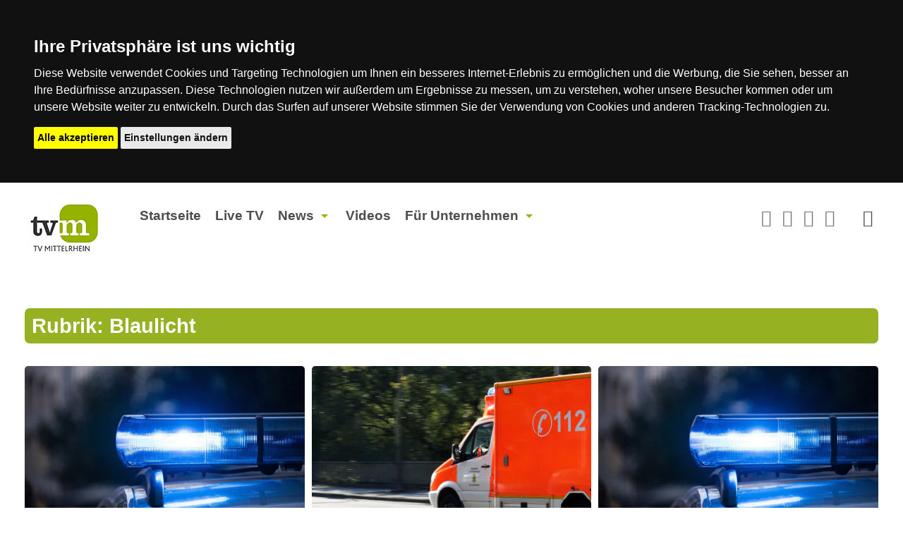

--- FILE ---
content_type: text/html; charset=UTF-8
request_url: https://www.tv-mittelrhein.de/mediathek/rubrik/90/Blaulicht/seite/1
body_size: 7769
content:
<!--header-->
<!DOCTYPE html>
<html class="no-js" lang="de">
<head>

    <meta http-equiv="Content-Type" content="text/html; charset=utf-8" />
    <title>
        Mediathek - Verkehrunfall nach Flucht in Koblenz-Güls - TV Mittelrhein
    </title>

    <meta name="description" content="TV Mittelrhein - Das Regionalfernsehen" />
<meta property="og:title" content="TV Mittelrhein - Das Regionalfernsehen" />
<meta property="og:description" content="Nachrichten, Events, Magazine, Reportagen und Wetter aus Koblenz und Region von TV Mittlrhein." />
<meta name="description" content="Nachrichten, Events, Magazine, Reportagen und Wetter aus Koblenz und Region von TV Mittlrhein." />
<meta name=keywords" content="Koblenz Nachrichten, Blaulichtreport Koblenz, Polizei Koblenz, Regionalnachrichten Koblenz, Videoproduktion Koblenz, Blaulicht, Imagefilm, Fernsehstudio Koblenz, TV Mittelrhein, Events Koblenz, TVM, Fernsehen, Nachrichten, Bewegtbild, Unternehmensfilm" />
<meta property="og:image" content="http://www.tv-mittelrhein.de/img/tv-mittelrhein_rectangle.png" />
<meta property="og:image:width" content="160" />
<meta property="og:image:height" content="160" />
<meta property="og:type" content="website" />
<meta property="og:url" content="http://www.tv-mittelrhein.de/mediathek/rubrik/90/Blaulicht/seite/1" />
<link rel="canonical" href="http://www.tv-mittelrhein.de/mediathek/rubrik/90/Blaulicht/seite/1" />
    <meta name="viewport" content="width=device-width, initial-scale=1.0" />
	<meta name="facebook-domain-verification" content="h82od7zf5makb0o0znsb8a5sqpg5ri" />
    <script type="application/javascript">
        const telvi = {"streamingServer":"","appname":"","streamingServerLive":"","hlsLivestreamURL":"https:\/\/wowza.telvi.de\/slive\/tv-mittelrhein.stream_720p\/playlist.m3u8","audioStream":"","appnameLive":"","liveMountPoint":"","streaming":"true","autostart":"false","playerBarColor":"0x006A9A","dartURL":"","dartURLpostroll":"","portal_id":252,"region_id":110,"newsRubricExlude":[95,55,112],"shortname":"drf1","fullname":"TV Mittelrhein","title":"Das Regionalfernsehen","description":"Nachrichten, Events, Magazine, Reportagen und Wetter aus Koblenz und Region von TV Mittlrhein.","keywords":"Koblenz Nachrichten, Blaulichtreport Koblenz, Polizei Koblenz, Regionalnachrichten Koblenz, Videoproduktion Koblenz, Blaulicht, Imagefilm, Fernsehstudio Koblenz, TV Mittelrhein, Events Koblenz, TVM, Fernsehen, Nachrichten, Bewegtbild, Unternehmensfilm","logo_path":"https:\/\/www.tv-mittelrhein.de\/img\/tv-mittelrhein_logo.gif","imprint":"<p>DRF Deutschland Fernsehen Produktions GmbH & Co. KG<br>diese vertreten durch den Gesch\u00e4ftsf\u00fchrer: Viktoria Kemp<\/p><p>Maria Trost 1a<br>56070 Koblenz<br><br>Web: <a href=\"https:\/\/www.tv-mittelrhein.de\">www.tv-mittelrhein.de<\/a><br><\/p>","contactMail":"tvmittelrhein@wp12573293.server-he.de","orderMail":"tvmittelrhein@wp12573293.server-he.de","newsletterMail":"tvmittelrhein@wp12573293.server-he.de","mailSettings":{"logo-background-color":"#ffffff","background-color":"#ffffff","line-color":"#96b300","page-color":"#ffffff","footer-color":"#96b300","link-color":"#000000","text-color":"#242424","text-color2":"#ffffff"},"orderSettings":{"bank_name":"na","bank_kontoinhaber":"na","bank_kontonummer":"na","bank_iban":"na","bank_blz":"na"}};
		window.APP = {
			webroot: '/',
			vapidKey: 'BF5XSBt_LRpSHmNq3uawE48XohuS1IK2dPcLUCwuzEHXMynfy7WMNad3K4zWep37Y3t0Y5bui5ZhdalnkbLgpwo',
			pushServer: 'https://ws.telvi.de',
			portalId: telvi.shortname
		};
    </script>
    <link rel="icon" type="image/png" href="/favicon.png" />
    <link rel="apple-touch-icon" sizes="76x76" href="/img/apple-touch-icon.png">
    <link rel="apple-touch-icon" sizes="120x120" href="/img/apple-touch-icon-120x120.png">
    <link rel="stylesheet" type="text/css" href="/css/foundation.min.css" />
<link rel="stylesheet" type="text/css" href="/css/icomoon.min.css" />
<link rel="stylesheet" type="text/css" href="/css/slick.min.css" />
<link rel="stylesheet" type="text/css" href="/css/slicknav/slicknav.min.css" />
<link rel="stylesheet" type="text/css" href="/css/style.min.css?ver=1.1" />
<link rel="stylesheet" type="text/css" href="/css/video-js.min.css" />
<link rel="stylesheet" type="text/css" href="/css/videojs-playlist.min.css" />
<script type="text/javascript" src="/js/cookie-consent.js"></script><script type="text/plain cookie-consent="targeting" src="https://imasdk.googleapis.com/js/sdkloader/ima3.js"></script>
<script type="text/javascript" src="/js/vendor/modernizr.js"></script>
<script type="text/javascript" src="/js/detect.min.js"></script>
<script type="text/javascript" src="/js/vendor/jquery.js"></script>
<script type="text/javascript" src="/js/app.min.js?v=1"></script>
<script type="text/javascript" src="/js/video-js/video.min.js"></script>
<script type="text/javascript" src="/js/video-js/videojs-contrib-media-sources.min.js"></script>
<script type="text/javascript" src="/js/video-js/videojs-contrib-hls.min.js"></script>
<script type="text/javascript" src="/js/video-js/videojs-playlist.min.js"></script>
<script type="text/javascript" src="/js/pace/pace.min.js"></script>
<link rel="stylesheet" type="text/css" href="/css/pace/themes/green/pace-theme-flash.css" />
<script type="application/ld+json">[{"@context":"https:\/\/schema.org","@type":"Corporation","name":"TV Mittelrhein","url":"https:\/\/www.tv-mittelrhein.de","logo":"https:\/\/www.tv-mittelrhein.de\/img\/tv-mittelrhein_rectangle.png","sameAs":["https:\/\/www.facebook.com\/tvmittelrhein","https:\/\/www.youtube.com\/channel\/UCB8S4okByNtX9ps3A9eKHQw"]}]</script>
	<script>
		(function() {
			var s = document.createElement('script');
			s.type = 'text/javascript';
			s.async = true;
			s.src = 'https://d.nativendo.de/cds/delivery/init';
			var sc = document.getElementsByTagName('script')[0];
			sc.parentNode.insertBefore(s, sc);
		})();
	</script>
</head>
<body>

<!-- Piwik -->
<script type="text/plain" cookie-consent="tracking">
    var _paq = _paq || [];
    _paq.push(["setDomains", ["*.healthtv.de"]]);
    _paq.push(['trackPageView']);
    _paq.push(['enableLinkTracking']);
    (function() {
        var u="//stats.telvi.de/";
        _paq.push(['setTrackerUrl', u+'piwik.php']);
        _paq.push(['setSiteId', 96]);
        var d=document, g=d.createElement('script'), s=d.getElementsByTagName('script')[0];
        g.type='text/javascript'; g.async=true; g.defer=true; g.src=u+'piwik.js'; s.parentNode.insertBefore(g,s);
    })();
</script>
<noscript><p><img src="//stats.telvi.de/piwik.php?idsite=96" style="border:0;" alt="" /></p></noscript>
<!-- End Piwik Code -->

<!-- preloader -->
<div id="preloader">
    <div id="status"></div>
</div>

<!-- audio -->
<audio id="stream" preload="auto">
	<source src="">
</audio>

<!--content-->
<div class="off-canvas-wrap" data-offcanvas>
    <div class="inner-wrap background">
        <nav class="tab-bar">
            <div class="row">
                <div class="small-12 column">
                    <div class="row">
						<div class="small-12 hide-for-small-down text-center">
							<ins data-revive-zoneid="1" data-revive-id="f4af23d7777824a8c2cd8e28e007afdc"></ins>
							<script type="text/plain" cookie-consent="targeting" async src="https://ads.telvi.de/www/delivery/asyncjs.php"></script>
						</div>
                        <div class="small-2  medium-1 column hide-for-medium-up">
                            <section>
                                <a class="left-off-canvas-toggle menu-icon" href="#"><span style="padding-right: 1rem;"></span></a>
                            </section>
                        </div>
                        <div class="small-9 medium-11 large-9 column">
                            <div class="row">
                                <div class="small-5 medium-2 column">
                                    <div style="padding-left: 0; line-height: 5.5;">
                                        <a href="/"><img src="/img/tv-mittelrhein_logo.png" alt="" /></a>                                    </div>
                                </div>
                                <div class="small-7 medium-10 column hide-for-small-only">
                                    <div>
										<nav class="top-bar" data-topbar>
                                            <section class="top-bar-section">
                                                
                                                <ul class="left"><li class=""><a href="/" class="">Startseite</a></li><li class=""><a href="/livestream.html" class="">Live TV</a></li><li class="has-dropdown not-click"><a href="/mediathek/rubrik/0/Aktuelles" class="has-dropdown not-click">News</a><ul class="dropdown"><li class=""><a href="/mediathek/rubrik/0/Aktuelles">Aktuelles</a></li><li class=""><a href="/mediathek/rubrik/166/Landtagswahlen_2026">Landtagswahlen 2026</a></li><li class=""><a href="/mediathek/rubrik/165/Lokales">Lokales</a></li><li class=""><a href="/mediathek/rubrik/157/Partner_Content">Partner Content</a></li><li class=""><a href="/mediathek/rubrik/109/Sport">Sport</a></li><li class=""><a href="/mediathek/rubrik/162/Welt">Welt</a></li></ul></li><li class=""><a href="/mediathek/videos" class="">Videos</a></li><li class="has-dropdown not-click"><a href="#" class="has-dropdown not-click">Für Unternehmen</a><ul class="dropdown"><li class=""><a href="/intern/werbung.html">Werbung</a></li><li class=""><a href="/intern/werbeproduktion.html">Werbeproduktion</a></li></ul></li></ul>                                                
                                            </section>
                                        </nav>
                                    </div>
                                </div>
                            </div>
                        </div>
                        <div class="small-1 medium-1 large-3 column">
                            <section class="right">
                                <ul class="socialmenu">
                                    <li>
                                        <a href="https://www.facebook.com/tvmittelrhein" target="_blank"><span class="icon-facebook"></span></a>
                                    </li>
                                    <li>
                                        <a href="https://www.youtube.com/channel/UCB8S4okByNtX9ps3A9eKHQw" target="_blank"><span class="icon-youtube-square"></span></a>
                                    </li>
                                    <li>
                                        <a href="https://www.instagram.com/tvmittelrhein/" target="_blank"><span class="icon-instagram"></span></a>
                                    </li>
									<li>
										<a href="https://de.linkedin.com/company/drf-deutschland-fernsehen-produktions-gmbh-co-kg" target="_blank"><span class="icon-linkedin"></span></a>
									</li>
									<!--<li id="push-unregister-icon" style="display: none;">
										<span class="icon-bell-slash" style="cursor: pointer;" title="Push-Nachrichten deaktivieren">🔕</span>
									</li>-->
                                    <li>
                                        <span id="searchbtn" class="icon-search"></span>
                                    </li>
                                </ul>
                            </section>
                        </div>
                    </div>
                </div>
            </div>
        </nav>

        <aside class="left-off-canvas-menu">
            <ul class="off-canvas-list">
                <ul class="left"><li class=""><a href="/" class="">Startseite</a></li><li class=""><a href="/livestream.html" class="">Live TV</a></li><li class="has-dropdown not-click"><a href="/mediathek/rubrik/0/Aktuelles" class="has-dropdown not-click">News</a><ul class="dropdown"><li class=""><a href="/mediathek/rubrik/0/Aktuelles">Aktuelles</a></li><li class=""><a href="/mediathek/rubrik/166/Landtagswahlen_2026">Landtagswahlen 2026</a></li><li class=""><a href="/mediathek/rubrik/165/Lokales">Lokales</a></li><li class=""><a href="/mediathek/rubrik/157/Partner_Content">Partner Content</a></li><li class=""><a href="/mediathek/rubrik/109/Sport">Sport</a></li><li class=""><a href="/mediathek/rubrik/162/Welt">Welt</a></li></ul></li><li class=""><a href="/mediathek/videos" class="">Videos</a></li><li class="has-dropdown not-click"><a href="#" class="has-dropdown not-click">Für Unternehmen</a><ul class="dropdown"><li class=""><a href="/intern/werbung.html">Werbung</a></li><li class=""><a href="/intern/werbeproduktion.html">Werbeproduktion</a></li></ul></li></ul>            </ul>
        </aside>

        <div id="searchfield">
            <div class="row">

                <!--search-->
                <div style="padding: 2rem 0.5rem;" class="small-12 medium-push-2 medium-8 column">
                    <form action="/suche.html" id="SearchIndexIndexForm" method="post" accept-charset="utf-8"><div style="display:none;"><input type="hidden" name="_method" value="POST"/></div><div class="row collapse"><div class="small-10 columns required"><input name="data[SearchIndex][q]" placeholder="Bitte Suchbegriff eingeben ..." class="search_style" type="text" id="SearchIndexQ" required="required"/></div><div class="small-2 columns"><button class="postfix button" type="submit"><span id="searchbtn" style="color: #fff;font-size: 1rem;line-height: 1;" class="icon-search"></span></button></div></form></div>                </div>
            </div>
        </div>

		<div class="space">
			<div class="row">
				<div class="small-12 column text-center">
										<ins data-revive-zoneid="5" data-revive-id="f4af23d7777824a8c2cd8e28e007afdc"></ins>
					<script type="text/plain" cookie-consent="targeting" async src="https://ads.telvi.de/www/delivery/asyncjs.php"></script>
				</div>
			</div>
		</div>

		
        <div class="row">
            <!--main content-->
            <div class="small-12 column">
                                    <div class="row content">
        <div class="small-12 column">
            <div class="rubric">Rubrik: Blaulicht</div>
        </div>

        			<div style="padding-bottom: 0.7rem; min-height: 25rem;" class="large-4 medium-4 small-12  columns">
				<div class="row">
					<a href="/mediathek/news/24131/Verkehrunfall_nach_Flucht_in_Koblenz_Guels.html">					<div class="small-12 column">
						<div class="imageWrapper top-round"><img src="https://webp.telvi.de/portales/252/news/2025/07/f7c198524eed93b69a84e7dd1cdd4bb2ac44ec19.jpg" alt="Verkehrunfall nach Flucht in Koblenz-Güls" title="Verkehrunfall nach Flucht in Koblenz-Güls" /></div>					</div>
					<div class="small-12 column">
						<div class="box bottom-round">
							<p class="subline">Blaulicht</p><h5 style="min-height: 3rem;">Verkehrunfall nach Flucht in Koblenz-Güls</h5><p style="min-height: 3rem; margin: 0; line-height: 1.1;">Am Montagnachmittag, dem 07.07.2025, gegen 15:35 Uhr, sollte ein Fahrer eines dunklen VW-Golf in...</p>						</div>
					</div>
					</a>
				</div>
			</div>
        			<div style="padding-bottom: 0.7rem; min-height: 25rem;" class="large-4 medium-4 small-12  columns">
				<div class="row">
					<a href="/mediathek/news/23910/Update_23_Jaehriger_stirbt_nach_Unfall_auf_A3.html">					<div class="small-12 column">
						<div class="imageWrapper top-round"><img src="https://webp.telvi.de/portales/252/news/2025/07/55fa6cb71ab75706f700f90a5e03f438777c69cf.jpg" alt="Update: 23-Jähriger stirbt nach Unfall auf A3" title="Update: 23-Jähriger stirbt nach Unfall auf A3" /></div>					</div>
					<div class="small-12 column">
						<div class="box bottom-round">
							<p class="subline">Blaulicht</p><h5 style="min-height: 3rem;">Update: 23-Jähriger stirbt nach Unfall auf A3</h5><p style="min-height: 3rem; margin: 0; line-height: 1.1;">Dierdorf (dpa/lrs) - Eine Aktualisierung zur vorherigen Berichterstattung: Bei einem schweren...</p>						</div>
					</div>
					</a>
				</div>
			</div>
        			<div style="padding-bottom: 0.7rem; min-height: 25rem;" class="large-4 medium-4 small-12  columns">
				<div class="row">
					<a href="/mediathek/news/23812/A3_nach_Unfall_voll_gesperrt.html">					<div class="small-12 column">
						<div class="imageWrapper top-round"><img src="https://webp.telvi.de/portales/252/news/2025/07/d6db9f640d7d83a69ede5dbeee9015a5b77ba951.jpg" alt="A3 nach Unfall voll gesperrt" title="A3 nach Unfall voll gesperrt" /></div>					</div>
					<div class="small-12 column">
						<div class="box bottom-round">
							<p class="subline">Blaulicht</p><h5 style="min-height: 3rem;">A3 nach Unfall voll gesperrt</h5><p style="min-height: 3rem; margin: 0; line-height: 1.1;">Dierdorf (dpa/lrs) - Nach einem schweren Unfall zwischen den Anschlussstellen Dierdorf und...</p>						</div>
					</div>
					</a>
				</div>
			</div>
        			<div style="padding-bottom: 0.7rem; min-height: 25rem;" class="large-4 medium-4 small-12  columns">
				<div class="row">
					<a href="/mediathek/news/23529/Kupferdiebstahl_loest_Brand_und_Stromausfall_im_Kreis_Ahrweiler_aus.html">					<div class="small-12 column">
						<div class="imageWrapper top-round"><img src="https://webp.telvi.de/portales/252/news/2025/06/4771b0143465f1e98db734d8c148df0d1acc5ed6.jpg" alt="Kupferdiebstahl löst Brand und Stromausfall im Kreis Ahrweiler aus" title="Kupferdiebstahl löst Brand und Stromausfall im Kreis Ahrweiler aus" /></div>					</div>
					<div class="small-12 column">
						<div class="box bottom-round">
							<p class="subline">Blaulicht</p><h5 style="min-height: 3rem;">Kupferdiebstahl löst Brand und Stromausfall im Kreis Ahrweiler aus</h5><p style="min-height: 3rem; margin: 0; line-height: 1.1;">Sinzig / Waldorf – Am Morgen des 28. Juni 2025 kam es in mehreren Ortschaften im Kreis...</p>						</div>
					</div>
					</a>
				</div>
			</div>
        			<div style="padding-bottom: 0.7rem; min-height: 25rem;" class="large-4 medium-4 small-12  columns">
				<div class="row">
					<a href="/mediathek/news/23533/Zeltventilator_von_Kirmesgelaende_gestohlen.html">					<div class="small-12 column">
						<div class="imageWrapper top-round"><img src="https://webp.telvi.de/portales/252/news/2025/06/31a44af7cdad32a5442b819771f1593222489473.jpg" alt="Zeltventilator von Kirmesgelände gestohlen" title="Zeltventilator von Kirmesgelände gestohlen" /></div>					</div>
					<div class="small-12 column">
						<div class="box bottom-round">
							<p class="subline">Blaulicht</p><h5 style="min-height: 3rem;">Zeltventilator von Kirmesgelände gestohlen</h5><p style="min-height: 3rem; margin: 0; line-height: 1.1;">Bad Hönningen&nbsp;(dpa/lrs)&nbsp;-&nbsp;Ausgerechnet bei der aktuellen Hitze haben bisher...</p>						</div>
					</div>
					</a>
				</div>
			</div>
        			<div style="padding-bottom: 0.7rem; min-height: 25rem;" class="large-4 medium-4 small-12  columns">
				<div class="row">
					<a href="/mediathek/news/23531/Randalierer_geht_auf_Stadtfestbesucher_los.html">					<div class="small-12 column">
						<div class="imageWrapper top-round"><img src="https://webp.telvi.de/portales/252/news/2025/06/ac6f5e18e304dcb0d940501abbef6809651ad9e8.jpg" alt="Randalierer geht auf Stadtfestbesucher los" title="Randalierer geht auf Stadtfestbesucher los" /></div>					</div>
					<div class="small-12 column">
						<div class="box bottom-round">
							<p class="subline">Blaulicht</p><h5 style="min-height: 3rem;">Randalierer geht auf Stadtfestbesucher los</h5><p style="min-height: 3rem; margin: 0; line-height: 1.1;">Altenkirchen - Am Freitagabend randalierte ein 30-jähriger, stark alkoholisierter Mann während...</p>						</div>
					</div>
					</a>
				</div>
			</div>
        			<div style="padding-bottom: 0.7rem; min-height: 25rem;" class="large-4 medium-4 small-12  columns">
				<div class="row">
					<a href="/mediathek/news/23527/Schwerer_Motorrad_Unfall_bei_Quiddelbach_Fuenf_Biker_schwer_verletzt.html">					<div class="small-12 column">
						<div class="imageWrapper top-round"><img src="https://webp.telvi.de/portales/252/news/2025/06/336fc11e144423478e9a4b41504388c7cf1ba638.jpg" alt="Schwerer Motorrad-Unfall bei Quiddelbach: Fünf Biker schwer verletzt " title="Schwerer Motorrad-Unfall bei Quiddelbach: Fünf Biker schwer verletzt " /></div>					</div>
					<div class="small-12 column">
						<div class="box bottom-round">
							<p class="subline">Blaulicht</p><h5 style="min-height: 3rem;">Schwerer Motorrad-Unfall bei Quiddelbach: Fünf Biker schwer verletzt </h5><p style="min-height: 3rem; margin: 0; line-height: 1.1;">Quiddelbach – Bei einem schweren Verkehrsunfall auf der B257 im Landkreis Ahrweiler sind am...</p>						</div>
					</div>
					</a>
				</div>
			</div>
        			<div style="padding-bottom: 0.7rem; min-height: 25rem;" class="large-4 medium-4 small-12  columns">
				<div class="row">
					<a href="/mediathek/news/23521/Frontalzusammenstoss_bei_Remagen_Rettungshubschrauber_im_Einsatz.html">					<div class="small-12 column">
						<div class="imageWrapper top-round"><img src="https://webp.telvi.de/portales/252/news/2025/06/7173ac108afc6fd510e4e73e7530f66761f17324.jpg" alt="Frontalzusammenstoß bei Remagen– Rettungshubschrauber im Einsatz" title="Frontalzusammenstoß bei Remagen– Rettungshubschrauber im Einsatz" /></div>					</div>
					<div class="small-12 column">
						<div class="box bottom-round">
							<p class="subline">Blaulicht</p><h5 style="min-height: 3rem;">Frontalzusammenstoß bei Remagen– Rettungshubschrauber im Einsatz</h5><p style="min-height: 3rem; margin: 0; line-height: 1.1;">Remagen - Gegen 19:40 Uhr am Donnerstagabend (26.06.2025) ereignete sich auf der Landstraße 79...</p>						</div>
					</div>
					</a>
				</div>
			</div>
        			<div style="padding-bottom: 0.7rem; min-height: 25rem;" class="large-4 medium-4 small-12  columns">
				<div class="row">
					<a href="/mediathek/news/23508/E_Scooter_Diebstahl_Flucht_endet_dank_Anwohnern_mit_Festnahme.html">					<div class="small-12 column">
						<div class="imageWrapper top-round"><img src="https://webp.telvi.de/portales/252/news/2025/06/1339dfbebac8d0ff3e933f72eb228821adf44986.jpg" alt="E-Scooter-Diebstahl: Flucht endet dank Anwohnern mit Festnahme!" title="E-Scooter-Diebstahl: Flucht endet dank Anwohnern mit Festnahme!" /></div>					</div>
					<div class="small-12 column">
						<div class="box bottom-round">
							<p class="subline">Blaulicht</p><h5 style="min-height: 3rem;">E-Scooter-Diebstahl: Flucht endet dank Anwohnern mit Festnahme!</h5><p style="min-height: 3rem; margin: 0; line-height: 1.1;">Mülheim-Kärlich - Am Dienstag den 24.06.2025, gegen 18:00 Uhr, wurde der Polizeidienststelle in...</p>						</div>
					</div>
					</a>
				</div>
			</div>
        			<div style="padding-bottom: 0.7rem; min-height: 25rem;" class="large-4 medium-4 small-12  columns">
				<div class="row">
					<a href="/mediathek/news/23500/Beifahrerin_und_Hund_bei_Unfall_schwer_verletzt.html">					<div class="small-12 column">
						<div class="imageWrapper top-round"><img src="https://webp.telvi.de/portales/252/news/2025/06/f686f0afd72c88dea57be0026ff5d83aaeb12562.jpg" alt="Beifahrerin und Hund bei Unfall schwer verletzt" title="Beifahrerin und Hund bei Unfall schwer verletzt" /></div>					</div>
					<div class="small-12 column">
						<div class="box bottom-round">
							<p class="subline">Blaulicht</p><h5 style="min-height: 3rem;">Beifahrerin und Hund bei Unfall schwer verletzt</h5><p style="min-height: 3rem; margin: 0; line-height: 1.1;">Freilingen&nbsp;(dpa/lrs)&nbsp;-&nbsp;Bei einem Autounfall im Westerwaldkreis sind eine Frau und...</p>						</div>
					</div>
					</a>
				</div>
			</div>
        			<div style="padding-bottom: 0.7rem; min-height: 25rem;" class="large-4 medium-4 small-12  columns">
				<div class="row">
					<a href="/mediathek/news/23488/Verkehrskontrolle_in_Nastaetten_endet_mit_Drogenfund_und_gestohlenen_Kennzeichen.html">					<div class="small-12 column">
						<div class="imageWrapper top-round"><img src="https://webp.telvi.de/portales/252/news/2025/06/1fe1616cce0f0a9fbba5bc78f61d9992b45e5813.jpg" alt="Verkehrskontrolle in Nastätten endet mit Drogenfund und gestohlenen Kennzeichen" title="Verkehrskontrolle in Nastätten endet mit Drogenfund und gestohlenen Kennzeichen" /></div>					</div>
					<div class="small-12 column">
						<div class="box bottom-round">
							<p class="subline">Blaulicht</p><h5 style="min-height: 3rem;">Verkehrskontrolle in Nastätten endet mit Drogenfund und gestohlenen Kennzeichen</h5><p style="min-height: 3rem; margin: 0; line-height: 1.1;">Nastätten&nbsp;-&nbsp;In der Nacht von Dienstag auf Mittwoch führte die Polizeiinspektion St....</p>						</div>
					</div>
					</a>
				</div>
			</div>
        			<div style="padding-bottom: 0.7rem; min-height: 25rem;" class="large-4 medium-4 small-12  columns">
				<div class="row">
					<a href="/mediathek/news/23459/Stranded_Traveller_Scam_Oeffentlichkeitsfahndung_nach_Betrug.html">					<div class="small-12 column">
						<div class="imageWrapper top-round"><img src="https://webp.telvi.de/portales/252/news/2025/06/b9900b0b561988188018913dd69bd30641d5cbfc.jpg" alt="&quot;Stranded Traveller Scam&quot;: Öffentlichkeitsfahndung nach Betrug" title="&quot;Stranded Traveller Scam&quot;: Öffentlichkeitsfahndung nach Betrug" /></div>					</div>
					<div class="small-12 column">
						<div class="box bottom-round">
							<p class="subline">Blaulicht</p><h5 style="min-height: 3rem;">"Stranded Traveller Scam": Öffentlichkeitsfahndung nach Betrug</h5><p style="min-height: 3rem; margin: 0; line-height: 1.1;">Koblenz - Ein bislang unbekannter Täter nutzte am&nbsp;07.05.2025 gegen 14.30 Uhr&nbsp;unter...</p>						</div>
					</div>
					</a>
				</div>
			</div>
        			<div style="padding-bottom: 0.7rem; min-height: 25rem;" class="large-4 medium-4 small-12  columns">
				<div class="row">
					<a href="/mediathek/news/23447/Unbekannter_lockt_Maedchen_zum_Reitplatz_Kripo_ermittelt_nach_Vorfall_in_Oberduerenbach.html">					<div class="small-12 column">
						<div class="imageWrapper top-round"><img src="https://webp.telvi.de/portales/252/news/2025/06/1afea8107bc3b3394a88dad03c2f1d54bd3353f2.jpg" alt="Unbekannter lockt Mädchen zum Reitplatz – Kripo ermittelt nach Vorfall in Oberdürenbach" title="Unbekannter lockt Mädchen zum Reitplatz – Kripo ermittelt nach Vorfall in Oberdürenbach" /></div>					</div>
					<div class="small-12 column">
						<div class="box bottom-round">
							<p class="subline">Blaulicht</p><h5 style="min-height: 3rem;">Unbekannter lockt Mädchen zum Reitplatz – Kripo ermittelt nach Vorfall in Oberdürenbach</h5><p style="min-height: 3rem; margin: 0; line-height: 1.1;">Koblenz - Am Samstagnachmittag kam es gegen 17.15-17.30 Uhr zu einem strafrechtlich relevanten...</p>						</div>
					</div>
					</a>
				</div>
			</div>
        			<div style="padding-bottom: 0.7rem; min-height: 25rem;" class="large-4 medium-4 small-12  columns">
				<div class="row">
					<a href="/mediathek/news/23445/Motorradfahrer_und_Sozia_bei_Unfall_sehr_schwer_verletzt.html">					<div class="small-12 column">
						<div class="imageWrapper top-round"><img src="https://webp.telvi.de/portales/252/news/2025/06/aa6adf3bd029d5937d28a085530c6820325d5935.jpg" alt="Motorradfahrer und Sozia bei Unfall sehr schwer verletzt" title="Motorradfahrer und Sozia bei Unfall sehr schwer verletzt" /></div>					</div>
					<div class="small-12 column">
						<div class="box bottom-round">
							<p class="subline">Blaulicht</p><h5 style="min-height: 3rem;">Motorradfahrer und Sozia bei Unfall sehr schwer verletzt</h5><p style="min-height: 3rem; margin: 0; line-height: 1.1;">Grafschaft/Koblenz&nbsp;(dpa/lrs)&nbsp;-&nbsp;Ein 27 Jahre alter Motorradfahrer und seine 25...</p>						</div>
					</div>
					</a>
				</div>
			</div>
        			<div style="padding-bottom: 0.7rem; min-height: 25rem;" class="large-4 medium-4 small-12  columns">
				<div class="row">
					<a href="/mediathek/news/23442/Wohnmobilreifen_platzt_auf_B50_fuenfkoepfige_Familie_verletzt.html">					<div class="small-12 column">
						<div class="imageWrapper top-round"><img src="https://webp.telvi.de/portales/252/news/2025/06/eec8979a9bab5e3f56325f6e8643c2a959b5e64e.jpg" alt="Wohnmobilreifen platzt auf B50 – fünfköpfige Familie verletzt" title="Wohnmobilreifen platzt auf B50 – fünfköpfige Familie verletzt" /></div>					</div>
					<div class="small-12 column">
						<div class="box bottom-round">
							<p class="subline">Blaulicht</p><h5 style="min-height: 3rem;">Wohnmobilreifen platzt auf B50 – fünfköpfige Familie verletzt</h5><p style="min-height: 3rem; margin: 0; line-height: 1.1;">Ohlweiler&nbsp;(dpa/lrs)&nbsp;-&nbsp;Nach einem geplatzten Hinterreifen ist ein Wohnmobil auf...</p>						</div>
					</div>
					</a>
				</div>
			</div>
        			<div style="padding-bottom: 0.7rem; min-height: 25rem;" class="large-4 medium-4 small-12  columns">
				<div class="row">
					<a href="/mediathek/news/23436/Motorradfahrer_stirbt_bei_Unfall_auf_der_B274.html">					<div class="small-12 column">
						<div class="imageWrapper top-round"><img src="https://webp.telvi.de/portales/252/news/2025/06/add82d9d9b5238f4fef8e5e361146b02724e1a0b.jpg" alt="Motorradfahrer stirbt bei Unfall auf der B274" title="Motorradfahrer stirbt bei Unfall auf der B274" /></div>					</div>
					<div class="small-12 column">
						<div class="box bottom-round">
							<p class="subline">Blaulicht</p><h5 style="min-height: 3rem;">Motorradfahrer stirbt bei Unfall auf der B274</h5><p style="min-height: 3rem; margin: 0; line-height: 1.1;">Bogel - Am Freitag kam es gegen 12:15 Uhr auf der B274 zwischen Sankt Goarshausen und Bogel zu...</p>						</div>
					</div>
					</a>
				</div>
			</div>
        			<div style="padding-bottom: 0.7rem; min-height: 25rem;" class="large-4 medium-4 small-12  columns">
				<div class="row">
					<a href="/mediathek/news/23418/Deutlich_mehr_Menschen_im_Strassenverkehr_gestorben.html">					<div class="small-12 column">
						<div class="imageWrapper top-round"><img src="https://webp.telvi.de/portales/252/news/2025/06/8545e294cd9321c48c096d15f6b6b27df81e1e1d.jpg" alt="Deutlich mehr Menschen im Straßenverkehr gestorben" title="Deutlich mehr Menschen im Straßenverkehr gestorben" /></div>					</div>
					<div class="small-12 column">
						<div class="box bottom-round">
							<p class="subline">Blaulicht</p><h5 style="min-height: 3rem;">Deutlich mehr Menschen im Straßenverkehr gestorben</h5><p style="min-height: 3rem; margin: 0; line-height: 1.1;">Bad Ems&nbsp;(dpa/lrs)&nbsp;–&nbsp;In den ersten vier Monaten des Jahres sind in Rheinland-Pfalz...</p>						</div>
					</div>
					</a>
				</div>
			</div>
        			<div style="padding-bottom: 0.7rem; min-height: 25rem;" class="large-4 medium-4 small-12  columns">
				<div class="row">
					<a href="/mediathek/news/23416/Oeffentlichkeitsfahndung_nach_Verdacht_des_Bandendiebstahls_in_Neuwied.html">					<div class="small-12 column">
						<div class="imageWrapper top-round"><img src="https://webp.telvi.de/portales/252/news/2025/06/27f0b6c943b2e70e4f3a4f5a270464cacfcf0087.jpg" alt="Öffentlichkeitsfahndung nach Verdacht des Bandendiebstahls in Neuwied" title="Öffentlichkeitsfahndung nach Verdacht des Bandendiebstahls in Neuwied" /></div>					</div>
					<div class="small-12 column">
						<div class="box bottom-round">
							<p class="subline">Blaulicht</p><h5 style="min-height: 3rem;">Öffentlichkeitsfahndung nach Verdacht des Bandendiebstahls in Neuwied</h5><p style="min-height: 3rem; margin: 0; line-height: 1.1;">Neuwied - Am 29.01.25 betraten zwei männliche und eine weibliche Person (mutmaßlich familiär...</p>						</div>
					</div>
					</a>
				</div>
			</div>
        			<div style="padding-bottom: 0.7rem; min-height: 25rem;" class="large-4 medium-4 small-12  columns">
				<div class="row">
					<a href="/mediathek/news/23405/Chlorgas_tritt_in_Schwimmbad_aus_Grosseinsatz.html">					<div class="small-12 column">
						<div class="imageWrapper top-round"><img src="https://webp.telvi.de/portales/252/news/2025/06/401f28fc3fd77ed67a73e5948e052571850543e6.jpg" alt="Chlorgas tritt in Schwimmbad aus - Großeinsatz" title="Chlorgas tritt in Schwimmbad aus - Großeinsatz" /></div>					</div>
					<div class="small-12 column">
						<div class="box bottom-round">
							<p class="subline">Blaulicht</p><h5 style="min-height: 3rem;">Chlorgas tritt in Schwimmbad aus - Großeinsatz</h5><p style="min-height: 3rem; margin: 0; line-height: 1.1;">Mayen&nbsp;(dpa/lrs)&nbsp;-&nbsp;Nach dem Austritt von giftigem Chlorgas muss ein Schwimmbad in...</p>						</div>
					</div>
					</a>
				</div>
			</div>
        			<div style="padding-bottom: 0.7rem; min-height: 25rem;" class="large-4 medium-4 small-12 end columns">
				<div class="row">
					<a href="/mediathek/news/23403/Randalierer_beschaedigt_Autos_in_der_Koblenzer_Innenstadt.html">					<div class="small-12 column">
						<div class="imageWrapper top-round"><img src="https://webp.telvi.de/portales/252/news/2025/06/b5fc6922bc663437322cf08d16542edc2408e2dc.jpg" alt="Randalierer beschädigt Autos in der Koblenzer Innenstadt" title="Randalierer beschädigt Autos in der Koblenzer Innenstadt" /></div>					</div>
					<div class="small-12 column">
						<div class="box bottom-round">
							<p class="subline">Blaulicht</p><h5 style="min-height: 3rem;">Randalierer beschädigt Autos in der Koblenzer Innenstadt</h5><p style="min-height: 3rem; margin: 0; line-height: 1.1;">Koblenz - Am gestrigen Montag, 16.06.2025, wurde der Polizei gegen 16:50 Uhr eine randalierende...</p>						</div>
					</div>
					</a>
				</div>
			</div>
            </div>

    <div class="row content">
        <div class="small-12 column">
            <div class="small-12 column topspace">
	<div class="text-center">
		<dl class="pager">
			<p>
			 Seite 1 von 128, Insgesamt 2551 Einträge.			</p>

			<div class="paging">
				<span class="prev disabled">zurück</span><span class="current">1</span><span><a href="/mediathek/rubrik/90/Blaulicht/seite/2">2</a></span><span><a href="/mediathek/rubrik/90/Blaulicht/seite/3">3</a></span><span><a href="/mediathek/rubrik/90/Blaulicht/seite/4">4</a></span><span><a href="/mediathek/rubrik/90/Blaulicht/seite/5">5</a></span><span class="next"><a href="/mediathek/rubrik/90/Blaulicht/seite/2" rel="next">weiter</a></span>			</div>
		</dl>
    </div>
</div>
        </div>
    </div>
            </div>
        </div>

        <!--Footer-->
        <div class="footer">
            <div class="off-canvas-wrap">
                <div class="row">
                    <div class="small-12 column">
                        <ul><li><a href="/intern/unternehmen.html" class="">Unternehmen</a></li><li><a href="/intern/empfang.html" class="">Empfang</a></li><li><a href="/intern/jobs.html" class="">Jobs</a></li><li><a href="/kontakt" class="">Kontakt</a></li><li><a href="/intern/agb.html" class="">AGB</a></li><li><a href="/intern/impressum.html" class="">Impressum</a></li><li><a href="/intern/datenschutz.html" class="">Datenschutz</a></li><li><a href="/intern/gewinnspielteilnahme.html" class="">Gewinnspielteilnahme</a></li><li><a href="#" id="changePreferences" class="">Cookie Einstellungen</a></li><li><a href="/feeds/index.rss" class="">RSS</a></li></ul>                    </div>
                    <div class="small-12 column text-center">
                        <p style="padding-top: 1rem; font-size: 0.8rem;">&copy; 2026 DRF Deutschland Fernsehen Produktions GmbH & Co. KG Alle Rechte vorbehalten</p>
                    </div>
                </div>
            </div>
        </div>
    </div>
</div>

<script type="text/javascript" src="/js/foundation/foundation.min.js"></script><script type="text/javascript" src="/js/foundation/foundation.topbar.min.js"></script><script type="text/javascript" src="/js/foundation/foundation.tab.js"></script><script type="text/javascript" src="/js/foundation/foundation.magellan.min.js"></script><script type="text/javascript" src="/js/foundation/foundation.offcanvas.min.js"></script><script type="text/javascript" src="/js/foundation/foundation.accordion.js"></script><script type="text/javascript" src="/js/foundation/foundation.reveal.js"></script><script type="text/javascript" src="/js/foundation/foundation.clearing.js"></script><script type="text/javascript" src="/js/foundation/foundation.equalizer.js"></script><script type="text/javascript" src="/js/slick/slick.min.js"></script><script type="text/javascript" src="/js/slicknav/jquery.slicknav.min.js"></script>


<script type="text/javascript">
    $(document).foundation({
        topbar: {
            custom_back_text: true,
            back_text: 'zurück',
            mobile_show_parent_link: false,
            is_hover: true
        }
    });
	$(document).ready(function(){
		var x = document.getElementById("stream");
		$('#playButton').on('click', function (){
			if(x.paused){
				$(this).attr('src', "/img/audio_pause.png");
				x.play();
			}else{
				$(this).attr('src', "/img/audio_play.png");
				x.pause();
			}
		});
	});
</script>

</body>
</html>


--- FILE ---
content_type: text/css
request_url: https://www.tv-mittelrhein.de/css/style.min.css?ver=1.1
body_size: 6580
content:
@font-face{font-family:'Open Sans';font-style:normal;font-weight:400;src:local(''),url('../fonts/OpenSans/open-sans-v34-latin-regular.woff2') format('woff2'),url('../fonts/OpenSans/open-sans-v34-latin-regular.woff') format('woff')}@font-face{font-family:'Open Sans';font-style:normal;font-weight:600;src:local(''),url('../fonts/OpenSans/open-sans-v34-latin-600.woff2') format('woff2'),url('../fonts/OpenSans/open-sans-v34-latin-600.woff') format('woff')}@font-face{font-family:'Open Sans';font-style:italic;font-weight:400;src:local(''),url('../fonts/OpenSans/open-sans-v34-latin-italic.woff2') format('woff2'),url('../fonts/OpenSans/open-sans-v34-latin-italic.woff') format('woff')}body{margin:0;padding:0;color:#242424;line-height:1rem;font-family:'Open Sans',sans-serif;font-width:400;background-color:#fff}.row{max-width:76.25rem}h1,h2,h3,h4,h5,h6{color:#000;font-family:'Open Sans',sans-serif;font-weight:600}h1{line-height:1.2}h2{color:#96b300}h3{font-size:1.4rem;line-height:1.2 !important}h4{font-size:1.5rem;line-height:1.1;margin:1rem 0;font-weight:600}h5{font-size:1rem;line-height:1.3}p{line-height:1.1;font-size:1rem}.content{top:1rem;position:relative}.content p{line-height:1.5}.socialmenu{margin:0;display:table;line-height:4.2}.socialmenu li{list-style:none;float:left;font-size:1.5rem;padding:0 .5rem}.socialmenu li:last-child{padding-left:2rem}.socialmenu a{color:#737373}.socialmenu a:focus,.socialmenu a:hover{color:#96b300}.tab-bar{background-color:#fff;height:6rem;line-height:6rem}.tab-bar-section{text-align:left}.tab-bar .left-small{border:0}.tab-bar .right-small{border:0}.tab-bar .menu-icon{color:#4d4d4d;text-indent:5rem;width:5rem;height:5rem}.tab-bar .menu-icon span::after{box-shadow:0 0 0 1px #4d4d4d,0 7px 0 1px #4d4d4d,0 14px 0 1px #4d4d4d;left:1.7rem}.tab-bar .menu-icon span:hover:after{box-shadow:0 0 0 1px #b3b3b3,0 7px 0 1px #b3b3b3,0 14px 0 1px #b3b3b3}.left-off-canvas-menu{background:#3e3e3e}ul.off-canvas-list li a{display:block;padding:.66667rem;color:#fff;border-bottom:unset;transition:background 300ms ease}.off-canvas-list ul{padding-left:.5rem}.off-canvas-list li{list-style-type:square;color:#96b300}.off-canvas-list ul .has-dropdown li{list-style-type:circle;color:#96b300}.off-canvas-list li a{padding:.5rem;border-bottom:1px solid #a6a6a6}ul.off-canvas-list li label{display:block;padding:.3rem 0;color:#fff;text-transform:uppercase;font-size:.75rem;letter-spacing:3px;font-weight:bold;background:0;border-top:unset;border-bottom:1px solid #96b300;margin:0}#searchfield{display:none}#SearchIndexIndexForm input[type="text"]{height:2.6rem;padding:0 5px;margin:0;-webkit-appearance:none;border-radius:0}#SearchIndexIndexForm .postfix{height:2.6rem;margin:0;background-color:#96b300;color:#fff}#SearchIndexIndexForm .button{height:2.6rem;padding:0}.icon-search{color:#4d4d4d;cursor:pointer;font-size:1.5rem;line-height:3.2}.toprow{background-color:#0d314b;height:2rem;color:#fff;font-size:1rem;border-bottom:1px solid #fff}.toprownav{list-style:none;line-height:2;margin:0;padding:0}.toprownav li{float:left;padding:0 1rem}.toprow li a{color:#fff;font-size:1rem}.toprow li a:hover{color:#0168b5}.secondtoprow{background-color:#f1f1f1;height:5rem;color:#fff}.pagelogoWrap{line-height:6.5rem}.infotext::before{font-size:.8rem;text-align:center;content:'--Anzeige--'}.infotext{padding-bottom:.3rem}.date{font-size:.9rem;color:#242424;margin:0;padding:0}a{color:#242424;text-decoration:none}a:focus,a:hover{color:#000}p a{color:#4d4d4d;text-decoration:underline}p a:hover{color:#4d4d4d;font-weight:bold}.subline{font-size:.9rem;margin:0;padding-top:.4rem;padding-bottom:.8rem}.subline:before{content:'';display:inline-block;width:12px;height:12px;-moz-border-radius:6px;-webkit-border-radius:6px;border-radius:6px;background-color:#96b300;margin-right:.3rem}.sublineblank{font-size:.8rem;margin:0;padding-top:.4rem;padding-bottom:.8rem;text-align:center}.rubric{color:#fff;line-height:1;font-size:1.8rem;font-weight:600;padding:.7rem .6rem;background:#96b222;border-radius:7px;margin:2rem 0}hr{margin:.5rem 0rem}.rubricinfo{font-size:.9rem;padding-top:1rem}.top-bar{background:0;padding:0;top:1.5rem;color:#4d4d4d}.top-bar .toggle-topbar a{font-size:1.2rem;color:inherit}.top-bar .name,.top-bar .title-area{background-color:#013e5b;height:35px}.top-bar.expanded{background-color:#0e5170}.top-bar.expanded .title-area{background-color:#000d37}.top-bar.expanded .top-bar-section ul li{padding:.5rem}.top-bar.expanded .toggle-topbar a:after{box-shadow:0 10px 0 1px #fff,0 16px 0 1px #fff,0 22px 0 1px #fff}.top-bar-section ul,.top-bar-section ul li,.top-bar-section .has-form{background:0;padding:0;height:auto}.top-bar-section ul li{padding-right:.5rem}.top-bar-section ul li>a,.top-bar-section li:not(.has-form) a:not(.button){font-family:'Ubuntu',sans-serif;font-weight:600;font-size:1.2rem;color:#4d4d4d;background:0;padding:5px 10px;line-height:35px}.top-bar-section li:not(.has-form) a:hover:not(.button),.top-bar-section ul li:hover:not(.has-form)>a{background-color:#737373;color:#fff;border-radius:3px}.top-bar-section li.active:not(.has-form) a:not(.button){background-color:#bbb;color:#fff;border-radius:3px}.top-bar-section li.active:not(.has-form) a:not(.button):hover{background-color:#d9d9d9;color:#4d4d4d}.top-bar-section .dropdown li:not(.has-form):not(.active)>a:not(.button){background:#d5d5d5;color:#4d4d4d}.top-bar-section .dropdown li:not(.has-form):not(.active):hover>a:not(.button){background-color:#737373;color:#96b300;border-radius:unset}.top-bar-section .dropdown li .dropdown{left:100%;top:0}.top-bar-section .dropdown li.title h5{margin:0;font-size:1rem;font-weight:bold}.top-bar-section .dropdown li.title h5 a,.top-bar-section .dropdown li.parent-link a{font-size:1.2rem;padding:5px}.top-bar-section .dropdown li:not(.title)>a{font-weight:normal}.top-bar-section .dropdown li.title h5 a:hover,.top-bar-section .dropdown li.parent-link a:hover{color:#fff}.top-bar-section .dropdown li label{white-space:nowrap;background:#96b300;padding-bottom:.4rem;letter-spacing:3px;color:#fff}.top-bar-section .has-dropdown>a:after{content:"";display:block;width:0;height:0;margin-top:1.5px;top:19.5px;border-style:solid;border-width:5px 5px 0 5px;border-color:#96b300 transparent transparent transparent}.search{display:none;background-color:#fff;padding:.5rem;position:absolute;right:3rem;top:2.7rem;width:16rem;z-index:1}.search span{position:absolute;left:0;top:7px;width:15px;height:15px;margin-left:20px;margin-top:-15px;background:#fff;-webkit-transform:rotate(-45deg);-moz-transform:rotate(-45deg);-ms-transform:rotate(-45deg);transform:rotate(-45deg)}#SearchIndexIndexForm input[type="text"]{height:2.5rem;padding:0 5px;margin:0;-webkit-appearance:none;border-radius:0}#SearchIndexIndexForm .postfix{height:2.5rem;margin:0;background-color:#96b300;color:#fff;-webkit-border-radius:6px;-webkit-border-top-left-radius:0;-webkit-border-bottom-left-radius:0;-moz-border-radius:6px;-moz-border-radius-topleft:0;-moz-border-radius-bottomleft:0;border-radius:6px;border-top-left-radius:0;border-bottom-left-radius:0}#SearchIndexIndexForm .button{height:2.5rem;padding:0}.highlight{font-size:inherit !important;background-color:#009b3f}.sub-nav{margin:0;padding:0}.sub-nav ul{margin:4px 0 0 0;padding:0}.sub-nav li{margin:0 3px;padding:0;font-size:.750rem}.sub-nav li a{margin:0;padding:0 8px;color:#fff;text-transform:uppercase}.sub-nav li a:hover{color:#fbbb02}.sub-nav .active{color:#fbbb02}.topns_background{background:0}.topnews{background-size:cover;background-position:center center;width:auto;height:490px}.topnews img{position:absolute;width:100%;height:100%;object-fit:cover}.orbit-caption{z-index:2;position:absolute;bottom:0;background:#000;background:linear-gradient(0,rgba(0,0,0,0.6) 43%,rgba(0,0,0,0) 100%);width:100%}.orbit-caption h1{color:#fff;font-size:3rem !important;padding:.6rem .8rem;margin:0;line-height:1.2;text-shadow:3px 3px 4px rgba(0,0,0,0.46)}.orbit-caption h4{background-color:#96b300;border-radius:4px;color:#fff;padding:.2rem .8rem;display:table;font-size:1.2rem;padding:.5rem;margin-left:.8rem;min-height:unset}.orbit-caption p{font-size:1rem !important;color:#fff;padding:0 1rem 0 1rem;margin:0}.play-btn{z-index:1;position:absolute;left:50% !important;top:50% !important;transform:translate(-50%,-50%) !important;width:unset !important;height:unset !important}.teaser_caption{min-height:30px;position:absolute;bottom:0;background-color:rgba(253,106,0,0.7);width:100%;color:#353335;padding:0 .625rem}.teaser_caption h5{color:#fff;font-weight:normal;font-size:.85em;margin:.4rem 0 0 0;padding:0}.teaser_caption p{color:#fff;font-size:.6em !important;font-weight:bold;line-height:.8rem;margin:0 0 .2rem}.teaser_boundary{overflow:hidden}.teaser_boundary ul{margin:0 -0.1rem;padding:0}.teaser_boundary li{list-style:none;width:100%;position:absolute}.teaser_large{min-height:29rem;background-position:center center;background-size:cover;position:relative}.teaser_medium{min-height:11rem;background-position:center center;background-size:cover;position:relative}.teaser_small{min-height:8rem;background-position:center center;background-size:cover;position:relative}.newslabel{position:absolute;right:0;background-color:#96b300;color:#fff;padding:.2rem .3rem;display:inline-block;font-size:.8rem;z-index:1}.keywordlabel{background-color:#96b300;color:#fff !important;margin-right:.5rem;margin-bottom:.5rem;padding:.2rem .5rem;font-weight:600;display:inline-block;border-radius:3px}.rubriclabel{background-color:#96b300;color:#fff !important;margin-right:.5rem;padding:.2rem .5rem;font-weight:600;border-radius:3px}.timelabel{background-color:#96b300;color:#fff !important;display:table;padding:.6rem !important}.rubric_headline{margin-bottom:.1rem;margin-top:.5rem}#weather{color:#0e224d}#weather h2{font-size:1.8rem;color:#0e224d;line-height:1}#weather p{font-size:.8rem;padding-bottom:.7rem;margin:0;line-height:1.2}.service{height:130px;position:relative}.article_boundary{overflow:hidden}.article_boundary ul{margin:0;padding:0;width:100rem}.article_wrap{float:left;list-style:none;width:26rem;position:relative}#article_back img{cursor:pointer}#article_forward img{cursor:pointer}.topspace{margin-top:0rem}.sidespace{margin:0 3rem}.space{padding-top:1rem;padding-bottom:1rem}.newsticker{background-color:#f9f9f9;margin:1rem .2rem;height:3rem}.newsticker h1{font-size:.9rem;text-transform:capitalize;margin-top:.3rem;margin-left:.5rem;color:#fff;font-weight:bold}.newsticker h2{font-size:.9rem;padding-top:0rem;padding-left:.3rem;margin:0;color:#6f7072;font-weight:normal}.newsticker p{font-size:.8rem;padding-top:0;padding-left:.3rem;margin:0}.newsticker .wrap{background-color:#f9f9f9;border-left:1px solid #ed6c06;margin-top:.3rem;margin-left:.5rem;margin-right:.8rem;margin-bottom:.5rem;overflow:hidden}.box{background:#fff;display:inline-block;padding:1rem;-webkit-border-radius:3px;-moz-border-radius:3px;border-radius:3px;width:100%;max-height:10rem;overflow:hidden;box-sizing:border-box;-moz-box-sizing:border-box;-webkit-box-sizing:border-box;border:1px solid #c9c9c9}.top-round{-webkit-border-radius:5px !important;-webkit-border-bottom-right-radius:0 !important;-webkit-border-bottom-left-radius:0 !important;-moz-border-radius:5px !important;-moz-border-radius-bottomright:0 !important;-moz-border-radius-bottomleft:0 !important;border-radius:5px !important;border-bottom-right-radius:0 !important;border-bottom-left-radius:0 !important}.bottom-round{-webkit-border-radius:0 !important;-webkit-border-bottom-right-radius:5px !important;-webkit-border-bottom-left-radius:5px !important;-moz-border-radius:0 !important;-moz-border-radius-bottomright:5px !important;-moz-border-radius-bottomleft:5px !important;border-radius:0 !important;border-bottom-right-radius:5px !important;border-bottom-left-radius:5px !important}.rounded-box{border-top-left-radius:5px;border-top-right-radius:5px;border-bottom-left-radius:5px;border-bottom-right-radius:5px}.box p{color:#383838;font-size:.9rem;line-height:1.2}.box h1,.box h2,.box h3,.box h4,.box h5{color:#383838}.box h4{margin-top:.5rem}.box .date{float:right;font-size:.9rem;margin:0;padding-top:.4rem;padding-bottom:.8rem}.broadcast_invert{background-color:#013e5b;padding:.5rem;color:#fff}.broadcast_invert h3{line-height:1;min-height:5rem;padding-top:1rem;font-size:1.2rem;color:#fff}.broadcast_invert p{color:#fff}.broadcast_border{background-color:#fff;padding:1rem}.broadcast_border p{color:#fff}.broadcast_border2{background-color:#eaeaea;padding:1rem;min-height:15rem}.broadcast_border2btn{-webkit-border-radius:0 0 5px 5px;-moz-border-radius:0 0 5px 5px;border-radius:0 0 5px 5px;background-color:#96b300;height:3rem;position:relative;cursor:pointer}.broadcast_border2btn .text{line-height:2.3;text-align:center;color:#fff}.broadcast_info{background:#fff;background:-moz-linear-gradient(left,#fff 15%,#ccc 50%,#fff 85%);background:-webkit-linear-gradient(left,#fff 15%,#ccc 50%,#fff 85%);background:linear-gradient(to right,#fff 15%,#ccc 50%,#fff 85%);filter:progid:DXImageTransform.Microsoft.gradient(startColorstr='#ffffff',endColorstr='#ffffff',GradientType=1);padding:.5rem;-webkit-border-radius:3px;-moz-border-radius:3px;border-radius:3px}.broadcast_info h1{font-family:aller_bold;font-size:3rem;color:#535353}.broadcast_info h3{font-family:aller;color:#535353}.broadcast_info p{color:#535353;font-size:1.2rem;line-height:1.3}.bigBroadcast_slick a{color:#fff}.bigBroadcast_slick a:hover{color:#fff}.broadcast_border2btn:hover{color:#fff;background-color:#5c5c5c}.broadcast_border2 h3{color:#000;line-height:1.2;min-height:3rem;font-size:1.3rem}.broadcast_border2 p{color:#000;line-height:1.2}.list{-moz-column-count:3;-webkit-column-count:3;column-count:3}.list a{color:#000}.list a:hover{color:#96b300;font-weight:unset}.list p:before{content:'\2022';margin-left:-1rem;padding-right:.6rem;color:#96b300}.list p{display:table;margin-left:1rem}.myslick .slick-list{border-radius:20px}.slick-prev::before,.slick-next::before{font-size:3rem;color:#96b300}.slick-prev,.slick-next{width:3rem;height:3rem;bottom:0;top:auto}.archiv_slick h4{font-size:1.4rem;color:#000}.archiv_slick span{color:#000;font-size:.9rem;line-height:1.4}.archiv_slick .slick-prev{left:1rem}.archiv_slick .slick-next{right:1rem}.archiv_slick .slick-dots{top:12rem}.archiv_slick button{margin:0}.archiv_slick .slick-dots li button:before{font-size:10px;color:#000;opacity:1}.archiv_slick .slick-dots li.slick-active button:before{font-size:10px;color:#96b300;opacity:1}.archiv_slick .slick-prev:before,.archiv_slick .slick-next:before{font-size:15px;color:#000;opacity:1}.archiv_slick .slick-prev,.archiv_slick .slick-next{top:12rem;z-index:1;width:1rem;height:2rem}.bigBroadcast_slick .slick-dots{margin:0;top:1rem;position:relative}.bigBroadcast_slick button{margin:0}.bigBroadcast_slick .slick-dots li button:before{font-size:10px;color:#636363;opacity:1}.bigBroadcast_slick .slick-dots li.slick-active button:before{font-size:10px;color:#013e5b;opacity:1}.bigBroadcast_slick .slick-prev:before,.bigBroadcast_slick .slick-next:before{color:#96b300;font-size:30px;padding:.5rem;position:relative;top:14rem}.bigBroadcast_slick .slick-prev{background-color:rgba(255,255,255,0.75);height:100%;position:absolute;top:0;left:0;width:3rem;margin:0}.bigBroadcast_slick .slick-prev:before{content:"\2190" !important}.bigBroadcast_slick .slick-next{background-color:rgba(255,255,255,0.75);height:100%;position:absolute;top:0;right:0;width:3rem;right:0;margin:0}.bigBroadcast_slick .slick-next:before{content:"\2192" !important}.mapinfo{padding:0;background-color:rgba(255,255,255,0.7);height:0;position:absolute;right:0;width:0;z-index:1;overflow:hidden}.mapinfo h3{padding-bottom:.45rem}.mapinfo p{margin-bottom:0;margin-top:-0.45rem}.mapinfo img{padding-top:.45rem}.sidemodul{box-sizing:border-box;-moz-box-sizing:border-box;-webkit-box-sizing:border-box;background-color:#fff;width:100%;-webkit-border-radius:5px;-moz-border-radius:5px;border-radius:5px;border:1px solid #c9c9c9;margin-bottom:2rem;display:inline-block}.sidemodul .category{background-color:#b5d222;font-size:.625rem;height:2.2rem;left:0;line-height:3.4;position:absolute;text-align:center;text-transform:uppercase;width:12px;-webkit-border-top-left-radius:5px;-moz-border-radius-topleft:5px;border-top-left-radius:5px}.sidemodul .ribbon{background-color:#96b300;font-size:1.1rem;height:2.2rem;line-height:2.1;padding-left:2rem;position:relative;font-family:'Ubuntu',sans-serif;font-weight:600;color:#fff;-webkit-border-top-left-radius:5px;-webkit-border-top-right-radius:5px;-moz-border-radius-topleft:5px;-moz-border-radius-topright:5px;border-top-left-radius:5px;border-top-right-radius:5px}.sidemodul .content{padding:1rem}.sidemodul h4{min-height:unset}.sidemodul h6{color:#000;font-family:'aller_bold';font-size:.9rem;line-height:1}.sidemodul p{color:#000;font-size:.9rem;line-height:1.3;padding:1rem 1.3rem;margin:0}.sidemodul ul{margin:0;display:table;padding:0 1.3rem 1rem}.socialmodul li{list-style:none;float:left;font-size:2.6rem;padding:0 .8rem}.socialmodul li:first-child{padding-left:0}.socialmodul li a:hover{color:#fff}.page{margin:2rem 0 2rem .325rem}.page .category{background-color:#fbbb02;font-size:.625rem;height:2.2rem;left:-20px;line-height:3.4;position:absolute;text-align:center;text-transform:uppercase;width:20px;color:#032f79}.page .ribbon{background-color:#9f0012;font-size:1rem;height:2.2rem;line-height:2.2;margin-left:20px;padding-left:2rem;position:relative;text-transform:uppercase;color:#fff}.infodisplay{left:14rem;top:-1rem;position:absolute;width:21rem;z-index:1;-webkit-box-shadow:0 0 14px 0 rgba(0,0,0,0.75);-moz-box-shadow:0 0 14px 0 rgba(0,0,0,0.75);box-shadow:0 0 14px 0 rgba(0,0,0,0.75);-webkit-border-radius:10px;-moz-border-radius:10px;border-radius:10px}.infodisplay:before{content:'';width:0;height:0;border-style:solid;border-width:12.5px 15px 12.5px 0;border-color:transparent #b4adb2 transparent;position:absolute;top:18px;left:-15px}.infodisplay p{color:#fff;font-size:.825rem}.infodisplay .top{-webkit-border-top-left-radius:10px;-webkit-border-top-right-radius:10px;-moz-border-radius-topleft:10px;-moz-border-radius-topright:10px;border-top-left-radius:10px;border-top-right-radius:10px;background-color:#b4adb2;padding:1rem}.infodisplay .bottom{-webkit-border-bottom-right-radius:10px;-webkit-border-bottom-left-radius:10px;-moz-border-radius-bottomright:10px;-moz-border-radius-bottomleft:10px;border-bottom-right-radius:10px;border-bottom-left-radius:10px;background-color:#294788;padding:1rem}.accordion .accordion-navigation>a,.accordion dd>a{background-color:#859e00}.accordion .accordion-navigation. active>a,.accordion dd .active>a{background:#737373}.accordion p{padding:0;margin:0}#player{position:relative}#player .adText{position:absolute;bottom:0;right:0;background-color:#fff;padding:.5rem;width:100%;text-align:right;opacity:.5;color:#9f0012}#player .adText span{color:#9f0012}#poll_view{font-size:.9rem;padding:1rem}#poll_view p{padding:0}#poll_view input[type="checkbox"],#poll_view input[type="radio"],#poll_view select{margin:0 .4rem 0 0;padding:0}#poll_view form button,#poll_view input[type=submit],#poll_view form button,#poll_view .button{background-color:#9f0012;font-family:"aller";font-size:.9rem;letter-spacing:inherit;margin:0;padding:.5rem 1.4rem !important;width:50%;border-top:1px solid;border-right:1px solid}#poll_view .button_view{background-color:#9f0012;font-family:"aller";font-size:.9rem;letter-spacing:inherit;margin:0;padding:.55rem 1.4rem !important;width:50%;border:0;border-top:1px solid}#poll_view .submit{margin:-1rem;padding-top:2rem;padding-bottom:1rem}#chartLegend ul{list-style:none;color:#fff;margin:0;padding:0;width:100%}#chartLegend li{padding:.2rem}.program_past td{color:#ccc}.program_past a{color:#ccc}.program_active td{background-color:#032f79;color:#fff}.socialpost ul{list-style:none;margin:1rem 0;padding:0}.socialpost li{float:left;padding-right:1.5rem}.socialpost a{color:#4d4d4d;text-decoration:none}.socialpost a:hover{color:#96b300}.socialpost [class^="icon-"],.socialpost [class*=" icon-"]{font-size:22px}.footer{background:#fff;margin-top:3rem}.footer ul{list-style:none;margin:0;display:table;margin:0 auto}.footer li{float:left;padding-right:1rem}.footer a{color:#96b300}.footer a:hover{color:#000}.hint{color:#c8c8c8;font-size:.8rem}.paging{background:0;color:#ccc;margin-top:1em;clear:both}.paging .current,.paging .disabled,.paging a{text-decoration:none;padding:5px 8px;display:inline-block}.paging>span{display:inline-block;border:1px solid #ccc;border-left:0}.paging>span:hover{background:#efefef}.paging .prev{border-left:1px solid #ccc;-moz-border-radius:4px 0 0 4px;-webkit-border-radius:4px 0 0 4px;border-radius:4px 0 0 4px}.paging .next{-moz-border-radius:0 4px 4px 0;-webkit-border-radius:0 4px 4px 0;border-radius:0 4px 4px 0}.paging .disabled{color:#ddd}.paging .disabled:hover{background:transparent}.paging .current{background:#efefef;color:#96b300}form .required{font-weight:bold}form label{color:#242424}form .required label:after{color:#ff3100;content:' *';display:inline}select{background-image:none}input[type=text],input[type=tel],input[type=email]{background-color:#fff}textarea{background-color:#e9e9e9}button,.button{font-size:1.4rem;font-weight:bold;color:#fff;padding:.6rem 1.25rem;background-color:#96b300;-webkit-border-radius:6px;-moz-border-radius:6px;border-radius:6px}button:hover,.button:hover{background-color:#fff;color:#96b300}.button.round{-webkit-border-radius:12px;-moz-border-radius:12px;border-radius:12px}.postfix.button{line-height:1.125rem}#flashMessage{background-color:#ccc;color:#707173;font-size:1.6rem;line-height:1.2;margin-bottom:1rem;padding:.5rem}.error-message{color:#ee4862;bottom:-1.5rem;margin-bottom:2.3rem;position:relative}.breadcrumbs{padding:.7rem .6rem;background:#96b222;border-radius:7px;margin-bottom:2rem;border:unset}.breadcrumbs>*{color:#fff;line-height:1;font-size:1.8rem;font-weight:600;text-transform:unset}.breadcrumbs>:before{color:#fff;content:'>'}.breadcrumbs>.current{color:#ed6c06;cursor:default}#cookieTerms{display:none;position:absolute;width:100%;background:#fff;z-index:100;-webkit-box-shadow:0 3px 14px 0 rgba(0,0,0,0.75);-moz-box-shadow:0 3px 14px 0 rgba(0,0,0,0.75);box-shadow:0 3px 14px 0 rgba(0,0,0,0.75)}#cookieTerms h6{color:#c3113c;font-weight:bold}#cookieTerms p{margin-bottom:.5rem;color:#000;font-size:.9rem}#cookieTerms a{color:#c3113c}#cookieTerms .button{background-color:#c3113c;color:#fff;top:1rem}.imageWrapper{position:relative;padding-bottom:56.25%;height:0;overflow:hidden;width:100%;height:auto;border-radius:5px;-webkit-border-radius:5px;-moz-border-radius:5px}.imageWrapper img{position:absolute;top:0;left:0;width:100%;height:100%}.no-radius{border-radius:unset;-webkit-border-radius:unset;-moz-border-radius:unset}.videoWrapper{position:relative;padding-bottom:56.25%;height:0;overflow:hidden;width:100%;height:auto}.videoWrapper img{position:absolute;top:0;left:0;width:100% !important;height:100% !important}.videoWrapper iframe{position:absolute;top:0;left:0;width:100% !important;height:100% !important}.videoJSWrapper{width:100%;position:relative;display:block}.videoJSWrapper .video-js{position:relative;top:0;left:0}.videoJSWrapper .vjs-fullscreen{padding-top:0}.videoJSWrapper #adContainer{display:none;position:absolute;width:100%;top:0;left:0}.wbClickArea{position:absolute;top:0;width:100%;height:100%;cursor:pointer}.wbText{position:absolute;background-color:#1a1a1a;opacity:.8;bottom:1rem;right:0;padding:.5rem .8rem;font-size:1.2rem;color:#fff;text-align:right}.wbSkip{position:absolute;background-color:#1a1a1a;opacity:.8;top:1rem;right:0;padding:.5rem .8rem;font-size:.8rem;color:#fff;text-align:right;display:none;cursor:pointer}.playerInfoField{width:100%;background-color:#96b300;padding:.5rem .5rem;margin-bottom:2rem;display:none}.playerInfoField h3{color:#fff;font-size:1rem;font-weight:300;float:right;line-height:1.7}.playerInfoField button{color:#c4113d;background-color:#fff;padding:.5rem 1rem;margin-bottom:0;display:none}.right-small{width:17rem}.slider-headline{font-size:.9rem;font-weight:bold;margin:0;margin-bottom:.3rem}.slide-item-wrapper{width:100%;height:120px;overflow:hidden}.slide-item-wrapper>*{transition:.5s ease-in-out}.box-item{display:flex;font-size:.9rem;align-items:center;background:white;width:100%;height:120px;margin-bottom:20px}.box-item p{font-size:.8rem;margin:0}.box-item div:nth-child(1){margin-left:10px}.box-item div:nth-child(2){margin-left:10px;width:100%}.tabs{background-color:#404040}.tabs dd,.tabs .tab-title{border-right:1px solid #fff}.tabs dd>a,.tabs .tab-title>a{background-color:#404040;font-family:'Barlow',sans-serif;color:#fff;font-size:.9rem;width:8rem;text-align:center;padding:.5rem 1rem}.tabs dd>a:hover,.tabs .tab-title>a:hover{background-color:#292929}.tabs dd.active a,.tabs .tab-title.active a{background-color:#96b300;color:#fff}.tabs-content>.content{padding:0}.accordion .accordion-navigation>a,.accordion dd>a{background:#ededed;color:#fff;font-family:'Barlow',sans-serif}.accordion .accordion-navigation>a:hover,.accordion dd>a:hover{background-color:#96b300}.accordion .accordion-navigation.active>a,.accordion dd.active>a{background:#737373;color:#fff}.accordion .accordion-navigation.active h5,.accordion dd.active h5{color:#fff}.accordion .accordion-navigation,.accordion dd{border-top:1px solid #fff}.accordion p{padding:0;margin:0}.epg .shadow{box-shadow:0 2px 5px 0 rgba(0,0,0,0.75);-webkit-box-shadow:0 2px 5px 0 rgba(0,0,0,0.75);-moz-box-shadow:0 2px 5px 0 rgba(0,0,0,0.75)}.epg h1{font-size:3rem;font-weight:bold}.epg .time{display:flex;height:10rem;justify-content:center;align-items:center;font-size:3rem;font-weight:bold;flex-wrap:wrap-reverse}.epg .live{padding:.1rem 1rem;font-size:2rem;color:#fff;background-color:#d50000}.epg .magellan{background-color:#96b300}.epg .sub-nav{text-align:center}.epg .sub-nav dd{display:inline-block;float:unset}.epg .sub-nav dt a,.epg .sub-nav dd a,.epg .sub-nav li a{color:#fff;font-weight:bold;font-size:1.5rem;border-radius:3px}.epg .sub-nav dt a:hover,.epg .sub-nav dd a:hover,.epg .sub-nav li a:hover{color:#000;background-color:#fff}.epg .sub-nav dt.active a,.epg .sub-nav dd.active a,.epg .sub-nav li.active a{border-radius:3px;background:#000;padding:.1875rem 1rem;cursor:default;color:#96b300}.epg .sub-nav dd:first-child a{margin-right:4rem;font-weight:normal;font-size:1.2rem}*{box-sizing:border-box}@-webkit-keyframes ticker{0{-webkit-transform:translate3d(0,0,0);transform:translate3d(0,0,0);visibility:visible}100%{-webkit-transform:translate3d(-100%,0,0);transform:translate3d(-100%,0,0)}}@keyframes ticker{0{-webkit-transform:translate3d(0,0,0);transform:translate3d(0,0,0);visibility:visible}100%{-webkit-transform:translate3d(-100%,0,0);transform:translate3d(-100%,0,0)}}.ticker-wrap{top:0;width:100%;overflow:hidden;height:4rem;padding-left:100%;box-sizing:content-box;z-index:10}.ticker-wrap .ticker{display:inline-block;height:4rem;line-height:4rem;white-space:nowrap;padding-right:100%;box-sizing:content-box;-webkit-animation-iteration-count:infinite;animation-iteration-count:infinite;-webkit-animation-timing-function:linear;animation-timing-function:linear;-webkit-animation-name:ticker;animation-name:ticker;-webkit-animation-duration:40s;animation-duration:40s}.ticker-wrap .ticker__item{display:inline-block;padding:0 2rem;font-size:2rem;color:#000}@media only screen and (max-width:700px){.modal-content{width:100%}}[id^="revive"] img{width:100%}@media only screen{h4,.archiv_slick h4{font-size:1rem;line-height:1}#submenu{display:none}#menu{display:none}.socialmenu li{display:none}.socialmenu li:last-child{display:inline}.slicknav_menu{display:block}.topns{min-height:6rem}.topnews{height:390px}.orbit-caption .button{display:none}.orbit-caption h1{font-size:1.5rem !important;line-height:1.2;text-shadow:2px 2px 4px rgba(0,0,0,0.46)}.orbit-caption h2{font-size:1.2rem !important;padding:.6rem .5rem}.orbit-caption p{font-size:.8rem !important;padding:.6rem .8rem}.orbit-spacer{padding-top:1rem !important}button .button{font-size:.8rem}.slick-prev,.slick-next{top:50%}.archiv_slick .slick-dots{top:15rem}.archiv_slick .slick-prev,.archiv_slick .slick-next{top:15rem}.tab-bar-section{left:4rem}.top-bar .toggle-topbar a{font-size:.9rem}.teaser_small{min-height:5rem}.teaser_medium{min-height:13rem}.teaser_large{min-height:12.8rem}.broadcast{float:left;margin-right:1rem;width:100%}.topspace{margin-top:1.7rem}.sidespace{margin:0 1rem}.box{min-height:11rem}.wbSkip{padding:.3rem .4rem;font-size:.6rem}.wbText{padding:.3rem .4rem;font-size:.7rem}.footer{margin-top:1rem}}@media only screen and (min-width:32.063em){.archiv_slick .slick-dots{top:9rem}.archiv_slick .slick-prev,.archiv_slick .slick-next{top:9rem}}@media only screen and (min-width:40.063em){h4,.archiv_slick h4{font-size:1rem}.tab-bar-section.middle{left:0;right:2.8125rem}.top-bar-section ul li{padding-right:0}#submenu{display:block}#menu{display:block}.socialmenu li{display:none}.socialmenu li{display:none}.socialmenu li:last-child{display:inline}.theme .socialmenu li:last-child{display:inline}.slicknav_menu{display:none}.topns{min-height:auto}.topns_background{background:0}.topnews{height:410px}.orbit-caption .button{display:inline-block}.orbit-caption h1{font-size:2.2rem !important;line-height:1.2;text-shadow:3px 3px 4px rgba(0,0,0,0.46)}.orbit-caption h2{font-size:2rem !important}.orbit-caption p{font-size:1rem !important}.orbit-spacer{padding-top:3rem !important}button .button{font-size:1rem}.sub-nav dd{margin:.2rem}.sub-nav dt a,.sub-nav dd a,.sub-nav li a{color:#fff;font-size:1rem;padding:.1875rem .5rem}.slick-prev,.slick-next{top:50%}.archiv_slick .slick-dots{top:11rem}.archiv_slick .slick-prev,.archiv_slick .slick-next{top:11rem}.tab-bar-section{left:unset}.top-bar-section ul li>a{font-size:.9rem}.teaser_small{min-height:8rem}.teaser_medium{min-height:13.3rem}.teaser_large{min-height:26.6rem}.broadcast{min-height:18.5rem;width:66.5%}.topspace{margin-top:0rem}.sidespace{margin:0 2rem}.box{min-height:12rem}.wbSkip{padding:.3rem .4rem;font-size:.6rem}.wbText{padding:.4rem .5rem;font-size:.8rem}.footer{margin-top:3rem}}@media only screen and (min-width:64.063em){h4,.archiv_slick h4{font-size:1.2rem;min-height:1.8rem;line-height:1.1}.topnews{height:490px}.orbit-caption h1{font-size:3rem !important;line-height:1.2;text-shadow:3px 3px 4px rgba(0,0,0,0.46)}.orbit-caption .button{display:inline-block}.sub-nav dd{margin:.5rem}.sub-nav dt a,.sub-nav dd a,.sub-nav li a{font-size:1.2rem;padding:.1875rem 1rem}.archiv_slick .slick-dots{top:12rem}.archiv_slick .slick-prev,.archiv_slick .slick-next{top:12rem}.tab-bar-section{left:unset}.top-bar-section ul li>a{font-size:1.1rem}.socialmenu li{display:inline}.theme .socialmenu li:last-child{display:inline}.teaser_small{min-height:8rem}.teaser_medium{min-height:16rem}.teaser_large{min-height:48.1rem}.broadcast{min-height:30rem;width:61.5%}.topspace{margin-top:1rem}.sidespace{margin:0 3rem}.box{min-height:12rem}.wbSkip{padding:.5rem .8rem;font-size:.8rem}.wbText{padding:.5rem .8rem;font-size:1.2rem}}@media only screen and (min-width:70.063em){.archiv_slick .slick-dots{top:15rem}.archiv_slick .slick-prev,.archiv_slick .slick-next{top:15rem}.orbit-caption h1{font-size:3rem !important;line-height:1.2;text-shadow:3px 3px 4px rgba(0,0,0,0.46)}}

--- FILE ---
content_type: text/css
request_url: https://www.tv-mittelrhein.de/css/videojs-playlist.min.css
body_size: 290
content:
.video-js{position:relative}.video-js .vjs-big-play-button{top:50%;left:50%;margin-left:-50px;margin-top:-20px}.video-js.vjs-playlist{display:block}.video-js .vjs-button-next,.video-js .vjs-button-prev{cursor:pointer;font-size:15px;padding:6px;font-weight:700;margin-left:10px;margin-right:10px}.video-js .vjs-button-prev:before{content:"<<"}.video-js .vjs-button-next:before{content:">>"}.video-js .vjs-playlist-items{border:1px solid #000;height:100%;position:absolute;right:0;overflow:scroll;margin:0;padding:0}.video-js .vjs-playlist-items li{background-size:cover;height:120px;position:relative}.video-js .vjs-playlist-items li .vjs-playlist-video-title{position:absolute;bottom:10px;text-shadow:1px 2px 3px #000;left:10px;text-transform:uppercase}.video-js .vjs-playlist-items li .vjs-playlist-video-title div{margin-top:8px}.video-js .vjs-playlist-items li div.vjs-playlist-video-upnext{font-size:12px;color:red}.video-js .vjs-playlist-items li:hover{cursor:pointer}

--- FILE ---
content_type: text/css
request_url: https://www.tv-mittelrhein.de/css/pace/themes/green/pace-theme-flash.css
body_size: 476
content:
/* This is a compiled file, you should be editing the file in the templates directory */
.pace {
  -webkit-pointer-events: none;
  pointer-events: none;
  -webkit-user-select: none;
  -moz-user-select: none;
  user-select: none;
}

.pace-inactive {
  display: none;
}

.pace .pace-progress {
  background: #96b300;
  position: fixed;
  z-index: 2000;
  top: 0;
  left: 0;
  height: 2px;

  -webkit-transition: width 1s;
  -moz-transition: width 1s;
  -o-transition: width 1s;
  transition: width 1s;
}

.pace .pace-progress-inner {
  display: block;
  position: absolute;
  right: 0px;
  width: 100px;
  height: 100%;
  box-shadow: 0 0 10px #96b300, 0 0 5px #96b300;
  opacity: 1.0;
  -webkit-transform: rotate(3deg) translate(0px, -4px);
  -moz-transform: rotate(3deg) translate(0px, -4px);
  -ms-transform: rotate(3deg) translate(0px, -4px);
  -o-transform: rotate(3deg) translate(0px, -4px);
  transform: rotate(3deg) translate(0px, -4px);
}

.pace .pace-activity {
  display: block;
  position: fixed;
  z-index: 2000;
  top: 15px;
  right: 15px;
  width: 14px;
  height: 14px;
  border: solid 2px transparent;
  border-top-color: #96b300;
  border-left-color: #96b300;
  border-radius: 10px;
  -webkit-animation: pace-spinner 400ms linear infinite;
  -moz-animation: pace-spinner 400ms linear infinite;
  -ms-animation: pace-spinner 400ms linear infinite;
  -o-animation: pace-spinner 400ms linear infinite;
  animation: pace-spinner 400ms linear infinite;
}

@-webkit-keyframes pace-spinner {
  0% { -webkit-transform: rotate(0deg); transform: rotate(0deg); }
  100% { -webkit-transform: rotate(360deg); transform: rotate(360deg); }
}
@-moz-keyframes pace-spinner {
  0% { -moz-transform: rotate(0deg); transform: rotate(0deg); }
  100% { -moz-transform: rotate(360deg); transform: rotate(360deg); }
}
@-o-keyframes pace-spinner {
  0% { -o-transform: rotate(0deg); transform: rotate(0deg); }
  100% { -o-transform: rotate(360deg); transform: rotate(360deg); }
}
@-ms-keyframes pace-spinner {
  0% { -ms-transform: rotate(0deg); transform: rotate(0deg); }
  100% { -ms-transform: rotate(360deg); transform: rotate(360deg); }
}
@keyframes pace-spinner {
  0% { transform: rotate(0deg); transform: rotate(0deg); }
  100% { transform: rotate(360deg); transform: rotate(360deg); }
}


--- FILE ---
content_type: application/javascript
request_url: https://www.tv-mittelrhein.de/js/foundation/foundation.equalizer.js
body_size: 680
content:
;(function ($, window, document, undefined) {
  'use strict';

  Foundation.libs.equalizer = {
    name : 'equalizer',

    version : '5.4.5',

    settings : {
      use_tallest: true,
      before_height_change: $.noop,
      after_height_change: $.noop,
      equalize_on_stack: false
    },

    init : function (scope, method, options) {
      Foundation.inherit(this, 'image_loaded');
      this.bindings(method, options);
      this.reflow();
    },

    events : function () {
      this.S(window).off('.equalizer').on('resize.fndtn.equalizer', function(e){
        this.reflow();
      }.bind(this));
    },

    equalize: function(equalizer) {
      var isStacked = false,
          vals = equalizer.find('[' + this.attr_name() + '-watch]:visible'),
          settings = equalizer.data(this.attr_name(true)+'-init');

      if (vals.length === 0) return;
      var firstTopOffset = vals.first().offset().top;
      settings.before_height_change();
      equalizer.trigger('before-height-change').trigger('before-height-change.fndth.equalizer');
      vals.height('inherit');
      vals.each(function(){
        var el = $(this);
        if (el.offset().top !== firstTopOffset) {
          isStacked = true;
        }
      });

      if (settings.equalize_on_stack === false) {
        if (isStacked) return;
      };

      var heights = vals.map(function(){ return $(this).outerHeight(false) }).get();

      if (settings.use_tallest) {
        var max = Math.max.apply(null, heights);
        vals.css('height', max);
      } else {
        var min = Math.min.apply(null, heights);
        vals.css('height', min);
      }
      settings.after_height_change();
      equalizer.trigger('after-height-change').trigger('after-height-change.fndtn.equalizer');
    },

    reflow : function () {
      var self = this;

      this.S('[' + this.attr_name() + ']', this.scope).each(function(){
        var $eq_target = $(this);
        self.image_loaded(self.S('img', this), function(){
          self.equalize($eq_target)
        });
      });
    }
  };
})(jQuery, window, window.document);



--- FILE ---
content_type: application/javascript
request_url: https://www.tv-mittelrhein.de/js/foundation/foundation.magellan.min.js
body_size: 1125
content:
!function(t,a,e,i){"use strict";Foundation.libs["magellan-expedition"]={name:"magellan-expedition",version:"5.4.5",settings:{active_class:"active",threshold:0,destination_threshold:20,throttle_delay:30,fixed_top:0},init:function(t,a,e){Foundation.inherit(this,"throttle"),this.bindings(a,e)},events:function(){var e=this,i=e.S,n=e.settings;e.set_expedition_position(),i(e.scope).off(".magellan").on("click.fndtn.magellan","["+e.add_namespace("data-magellan-arrival")+'] a[href^="#"]',function(a){a.preventDefault();var i=t(this).closest("["+e.attr_name()+"]"),n=i.data("magellan-expedition-init"),o=this.hash.split("#").join(""),s=t("a[name='"+o+"']");0===s.length&&(s=t("#"+o));var l=s.offset().top-n.destination_threshold+1;l-=i.outerHeight(),t("html, body").stop().animate({scrollTop:l},700,"swing",function(){history.pushState?history.pushState(null,null,"#"+o):location.hash="#"+o})}).on("scroll.fndtn.magellan",e.throttle(this.check_for_arrivals.bind(this),n.throttle_delay)),t(a).on("resize.fndtn.magellan",e.throttle(this.set_expedition_position.bind(this),n.throttle_delay))},check_for_arrivals:function(){this.update_arrivals(),this.update_expedition_positions()},set_expedition_position:function(){var a=this;t("["+this.attr_name()+"=fixed]",a.scope).each(function(e,i){var n,o,s=t(this),l=s.data("magellan-expedition-init"),r=s.attr("styles");s.attr("style",""),n=s.offset().top+l.threshold,o=parseInt(s.data("magellan-fixed-top")),isNaN(o)||(a.settings.fixed_top=o),s.data(a.data_attr("magellan-top-offset"),n),s.attr("style",r)})},update_expedition_positions:function(){var e=this,i=t(a).scrollTop();t("["+this.attr_name()+"=fixed]",e.scope).each(function(){var a=t(this),n=a.data("magellan-expedition-init"),o=a.attr("style"),s=a.data("magellan-top-offset");if(i+e.settings.fixed_top>=s){var l=a.prev("["+e.add_namespace("data-magellan-expedition-clone")+"]");0===l.length&&((l=a.clone()).removeAttr(e.attr_name()),l.attr(e.add_namespace("data-magellan-expedition-clone"),""),a.before(l)),a.css({position:"fixed",top:n.fixed_top}).addClass("fixed")}else a.prev("["+e.add_namespace("data-magellan-expedition-clone")+"]").remove(),a.attr("style",o).css("position","").css("top","").removeClass("fixed")})},update_arrivals:function(){var e=this,i=t(a).scrollTop();t("["+this.attr_name()+"]",e.scope).each(function(){var a=t(this),n=a.data(e.attr_name(!0)+"-init"),o=e.offsets(a,i),s=a.find("["+e.add_namespace("data-magellan-arrival")+"]"),l=!1;o.each(function(t,i){if(i.viewport_offset>=i.top_offset)return a.find("["+e.add_namespace("data-magellan-arrival")+"]").not(i.arrival).removeClass(n.active_class),i.arrival.addClass(n.active_class),l=!0,!0}),l||s.removeClass(n.active_class)})},offsets:function(a,e){var i=this,n=a.data(i.attr_name(!0)+"-init"),o=e;return a.find("["+i.add_namespace("data-magellan-arrival")+"]").map(function(e,s){var l=t(this).data(i.data_attr("magellan-arrival")),r=t("["+i.add_namespace("data-magellan-destination")+"="+l+"]");if(r.length>0){var d=Math.floor(r.offset().top-n.destination_threshold-a.outerHeight());return{destination:r,arrival:t(this),top_offset:d,viewport_offset:o}}}).sort(function(t,a){return t.top_offset<a.top_offset?-1:t.top_offset>a.top_offset?1:0})},data_attr:function(t){return this.namespace.length>0?this.namespace+"-"+t:t},off:function(){this.S(this.scope).off(".magellan"),this.S(a).off(".magellan")},reflow:function(){t("["+this.add_namespace("data-magellan-expedition-clone")+"]",this.scope).remove()}}}(jQuery,window,window.document);